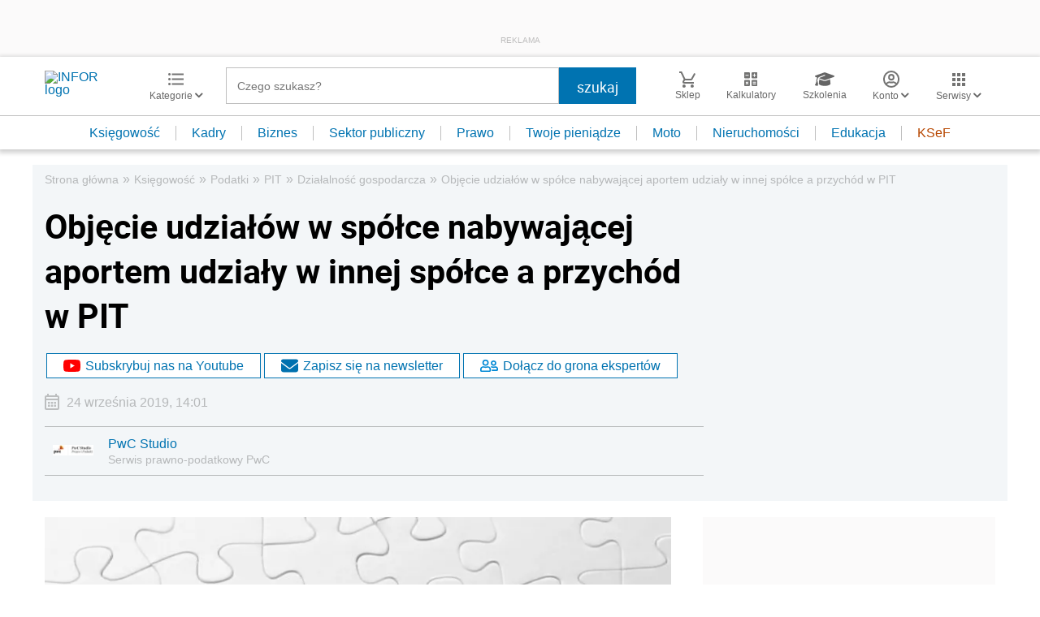

--- FILE ---
content_type: text/html; charset=utf-8
request_url: https://www.google.com/recaptcha/api2/aframe
body_size: 184
content:
<!DOCTYPE HTML><html><head><meta http-equiv="content-type" content="text/html; charset=UTF-8"></head><body><script nonce="C6trfA52mlLY28MNOuK3GQ">/** Anti-fraud and anti-abuse applications only. See google.com/recaptcha */ try{var clients={'sodar':'https://pagead2.googlesyndication.com/pagead/sodar?'};window.addEventListener("message",function(a){try{if(a.source===window.parent){var b=JSON.parse(a.data);var c=clients[b['id']];if(c){var d=document.createElement('img');d.src=c+b['params']+'&rc='+(localStorage.getItem("rc::a")?sessionStorage.getItem("rc::b"):"");window.document.body.appendChild(d);sessionStorage.setItem("rc::e",parseInt(sessionStorage.getItem("rc::e")||0)+1);localStorage.setItem("rc::h",'1769445492496');}}}catch(b){}});window.parent.postMessage("_grecaptcha_ready", "*");}catch(b){}</script></body></html>

--- FILE ---
content_type: text/html;charset=utf-8
request_url: https://app2.salesmanago.pl/ms/lhme902m8fhpeij1/default/frame_inforpl_ksiegowosc_podleadem.htm?uuid=19bfb2b802b-1ce7cf88ddef-8669ae42-b3da39cb-5522c559-cf2c4ada56fc&action=checkIfShouldDisplay
body_size: 1538
content:
<!doctype html>
<html lang="en">
 <head>
  <meta name="robots" content="noindex, nofollow">
  <meta charset="UTF-8">
  <meta name="viewport" content="width=device-width, initial-scale=1.0">
  <title>Frame</title>
  <link rel="stylesheet" type="text/css" href="https://cdnjs.cloudflare.com/ajax/libs/slick-carousel/1.8.1/slick.css">
  <link rel="stylesheet" href="https://use.typekit.net/hfh4jbg.css">
  <link rel="stylesheet" href="https://lp.infor.pl/sklep/salesmanago/ramki-rekomendacji/style.css">
 </head>
 <body>
  <div class="wrapper">
   <header>
    <div class="nav-container">
     <div class="prev-arrow"></div>
     <div class="next-arrow"></div>
    </div>
    <h2>AUTOPROMOCJA</h2>
   </header>
   <div class="frame">
    <div class="product">
     <section class="product-image">
      <a href="https://app2.salesmanago.pl/ms/rd.htm?url=https%3A%2F%2Fsklep.infor.pl%2Fzarzadzanie-biurem-rachunkowym-2023.html%3Futm_source%3Dksiegowosc.infor.pl%26utm_medium%3Dpodleadem_ramka_rekomendacji%26utm_campaign%3Dframe_infor_ksiegowosc_podleadem&amp;msid=109f2b5f-6cd9-4b3d-a8ea-24a0881eafaf&amp;vsid=lhme902m8fhpeij1&amp;taid=" target="_blank"> <img src="https://sklep.infor.pl/okladki/37/92/52/379252mega.png" alt="Zarządzanie biurem rachunkowym. Pozyskanie i utrzymanie klienta, zarządzanie, nowe technologie - Po"> </a>
     </section>
     <section class="product-price">
      <!-- kiedy promocja pokazujemy ta cene ponizsza -->
      <p class="product-promo-price"><span>47,20</span>&nbsp;zł</p>
      <p class="product-regular-price"><span>59,00</span>&nbsp;zł</p>
      <!-- kiedy brak promocji pokazujemy ta cene ponizsza -->
      <!-- <p class="product-only-price"><span>703,20</span>&nbsp;zł</p> -->
     </section>
     <section class="product-order-button">
      <a href="https://app2.salesmanago.pl/ms/rd.htm?url=https%3A%2F%2Fsklep.infor.pl%2Fzarzadzanie-biurem-rachunkowym-2023.html%3Futm_source%3Dksiegowosc.infor.pl%26utm_medium%3Dpodleadem_ramka_rekomendacji%26utm_campaign%3Dframe_infor_ksiegowosc_podleadem&amp;msid=109f2b5f-6cd9-4b3d-a8ea-24a0881eafaf&amp;vsid=lhme902m8fhpeij1&amp;taid=" target="_blank"> ZAMÓW TERAZ </a>
     </section>
    </div>
    <div class="product">
     <section class="product-image">
      <a href="https://app2.salesmanago.pl/ms/rd.htm?url=https%3A%2F%2Fsklep.infor.pl%2Fbezpieczne-biuro-rachunkowe-2023.html%3Futm_source%3Dksiegowosc.infor.pl%26utm_medium%3Dpodleadem_ramka_rekomendacji%26utm_campaign%3Dframe_infor_ksiegowosc_podleadem&amp;msid=109f2b5f-6cd9-4b3d-a8ea-24a0881eafaf&amp;vsid=lhme902m8fhpeij1&amp;taid=" target="_blank"> <img src="https://sklep.infor.pl/okladki/37/92/84/379284mega.png" alt="Bezpieczne biuro rachunkowe. Odpowiedzialność prawna, ochrona danych i dokumentów"> </a>
     </section>
     <section class="product-price">
      <!-- kiedy promocja pokazujemy ta cene ponizsza -->
      <p class="product-only-price"><span>69,00</span>&nbsp;zł</p>
      <!-- kiedy brak promocji pokazujemy ta cene ponizsza -->
      <!-- <p class="product-only-price"><span>703,20</span>&nbsp;zł</p> -->
     </section>
     <section class="product-order-button">
      <a href="https://app2.salesmanago.pl/ms/rd.htm?url=https%3A%2F%2Fsklep.infor.pl%2Fbezpieczne-biuro-rachunkowe-2023.html%3Futm_source%3Dksiegowosc.infor.pl%26utm_medium%3Dpodleadem_ramka_rekomendacji%26utm_campaign%3Dframe_infor_ksiegowosc_podleadem&amp;msid=109f2b5f-6cd9-4b3d-a8ea-24a0881eafaf&amp;vsid=lhme902m8fhpeij1&amp;taid=" target="_blank"> ZAMÓW TERAZ </a>
     </section>
    </div>
    <div class="product">
     <section class="product-image">
      <a href="https://app2.salesmanago.pl/ms/rd.htm?url=https%3A%2F%2Fsklep.infor.pl%2Fifk-wydanie-internetowe.html%3Futm_source%3Dksiegowosc.infor.pl%26utm_medium%3Dpodleadem_ramka_rekomendacji%26utm_campaign%3Dframe_infor_ksiegowosc_podleadem&amp;msid=109f2b5f-6cd9-4b3d-a8ea-24a0881eafaf&amp;vsid=lhme902m8fhpeij1&amp;taid=" target="_blank"> <img src="https://sklep.infor.pl/okladki/37/93/53/379353mega.png" alt="IFK Platforma Księgowych i Kadrowych"> </a>
     </section>
     <section class="product-price">
      <!-- kiedy promocja pokazujemy ta cene ponizsza -->
      <p class="product-promo-price"><span>740,00</span>&nbsp;zł</p>
      <p class="product-regular-price"><span>1&nbsp;480,00</span>&nbsp;zł</p>
      <!-- kiedy brak promocji pokazujemy ta cene ponizsza -->
      <!-- <p class="product-only-price"><span>703,20</span>&nbsp;zł</p> -->
     </section>
     <section class="product-order-button">
      <a href="https://app2.salesmanago.pl/ms/rd.htm?url=https%3A%2F%2Fsklep.infor.pl%2Fifk-wydanie-internetowe.html%3Futm_source%3Dksiegowosc.infor.pl%26utm_medium%3Dpodleadem_ramka_rekomendacji%26utm_campaign%3Dframe_infor_ksiegowosc_podleadem&amp;msid=109f2b5f-6cd9-4b3d-a8ea-24a0881eafaf&amp;vsid=lhme902m8fhpeij1&amp;taid=" target="_blank"> ZAMÓW TERAZ </a>
     </section>
    </div>
   </div>
  </div>
  <script src="https://code.jquery.com/jquery-3.6.0.slim.min.js" integrity="sha256-u7e5khyithlIdTpu22PHhENmPcRdFiHRjhAuHcs05RI=" crossorigin="anonymous" type="text/javascript"></script>
  <script type="text/javascript" src="https://cdn.jsdelivr.net/npm/slick-carousel@1.8.1/slick/slick.min.js"></script>
  <script type="text/javascript">// <![CDATA[
$(".frame").slick({
        slidesToShow: 3,
        slidesToScroll: 1,
        prevArrow: $(".prev-arrow"),
        nextArrow: $(".next-arrow"),
        responsive: [
            {
                breakpoint: 650,
                settings: {
                    slidesToShow: 2,
                    slidesToScroll: 1,
                },
            },
        ],
    });
// ]]></script>
  <script type="text/javascript">// <![CDATA[
function sendHeight() {
        const wrapper = document.querySelector(".wrapper");
        let height = {
            name: "sm_frame_38428_dynamic_height",
            value: wrapper.getBoundingClientRect().height,
        };
        parent.postMessage(height, "*");
    }
    sendHeight();
    window.addEventListener("load", sendHeight);
    window.addEventListener("resize", sendHeight);
// ]]></script>
 </body>
</html>

--- FILE ---
content_type: text/plain; charset=UTF-8
request_url: https://at.teads.tv/fpc?analytics_tag_id=PUB_5576&tfpvi=&gdpr_status=22&gdpr_reason=220&gdpr_consent=&ccpa_consent=&shared_ids=&sv=d656f4a&
body_size: 56
content:
ZmM4MDY2ZWMtNTRhNC00MjllLThkYmYtODdjOTM4NGRjM2UxIy02LTU=